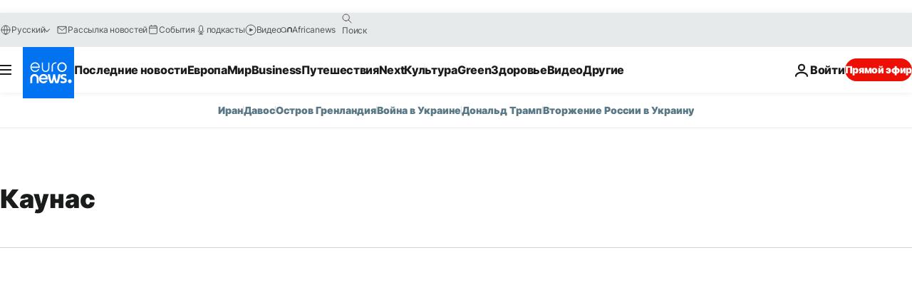

--- FILE ---
content_type: application/javascript
request_url: https://ml314.com/utsync.ashx?pub=&adv=&et=0&eid=84280&ct=js&pi=&fp=&clid=&if=0&ps=&cl=&mlt=&data=&&cp=https%3A%2F%2Fru.euronews.com%2Ftag%2Fkaunas-intl&pv=1769174670081_avef31wvw&bl=en-us@posix&cb=1065298&return=&ht=&d=&dc=&si=1769174670081_avef31wvw&cid=&s=1280x720&rp=&v=2.8.0.252
body_size: 664
content:
_ml.setFPI('3658509049995984914');_ml.syncCallback({"es":true,"ds":true});_ml.processTag({ url: 'https://dpm.demdex.net/ibs:dpid=22052&dpuuid=3658509049995984914&redir=', type: 'img' });
_ml.processTag({ url: 'https://idsync.rlcdn.com/395886.gif?partner_uid=3658509049995984914', type: 'img' });
_ml.processTag({ url: 'https://match.adsrvr.org/track/cmf/generic?ttd_pid=d0tro1j&ttd_tpi=1', type: 'img' });
_ml.processTag({ url: 'https://ib.adnxs.com/getuid?https://ml314.com/csync.ashx%3Ffp=$UID%26person_id=3658509049995984914%26eid=2', type: 'img' });
